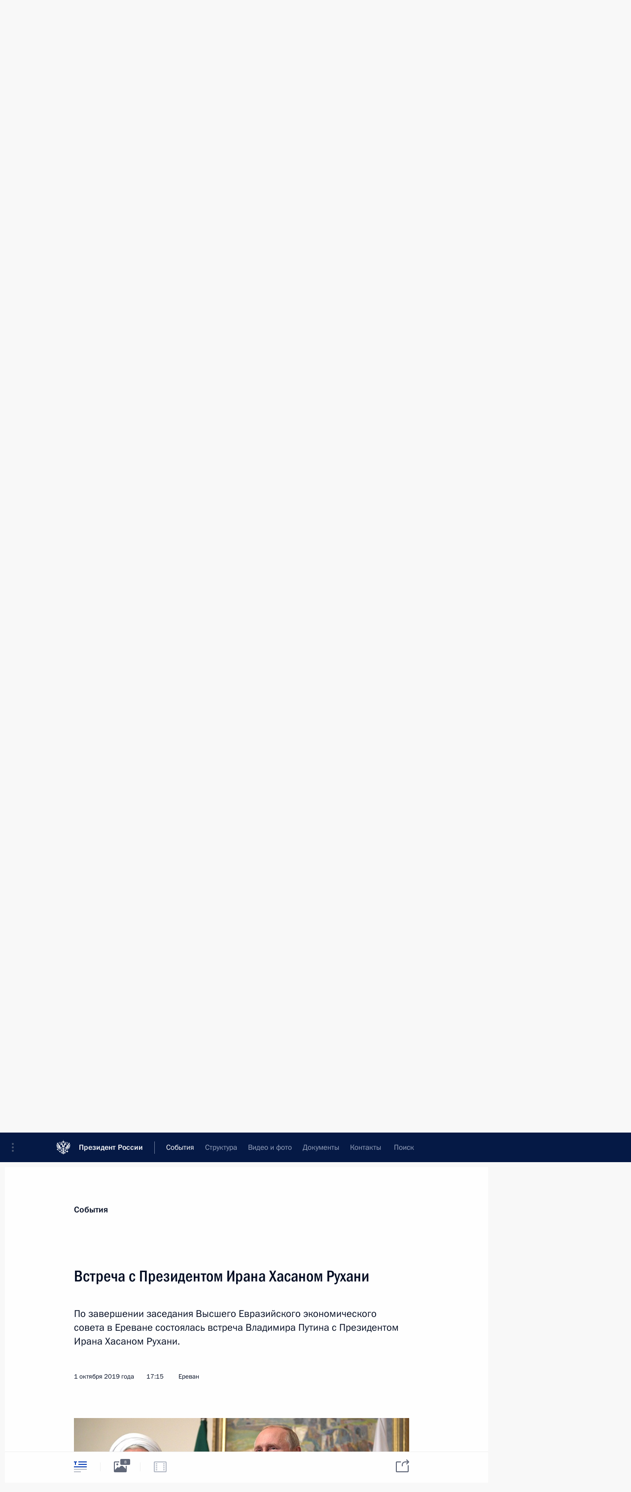

--- FILE ---
content_type: text/html; charset=UTF-8
request_url: http://www.kremlin.ru/events/president/news/61692
body_size: 13667
content:
<!doctype html> <!--[if lt IE 7 ]> <html class="ie6" lang="ru"> <![endif]--> <!--[if IE 7 ]> <html class="ie7" lang="ru"> <![endif]--> <!--[if IE 8 ]> <html class="ie8" lang="ru"> <![endif]--> <!--[if IE 9 ]> <html class="ie9" lang="ru"> <![endif]--> <!--[if gt IE 8]><!--> <html lang="ru" class="no-js" itemscope="itemscope" xmlns="http://www.w3.org/1999/xhtml" itemtype="http://schema.org/ItemPage" prefix="og: http://ogp.me/ns# video: http://ogp.me/ns/video# ya: http://webmaster.yandex.ru/vocabularies/"> <!--<![endif]--> <head> <meta charset="utf-8"/> <title itemprop="name">Встреча с Президентом Ирана Хасаном Рухани • Президент России</title> <meta name="description" content="По завершении заседания Высшего Евразийского экономического совета в Ереване состоялась встреча Владимира Путина с Президентом Ирана Хасаном Рухани."/> <meta name="keywords" content="Новости ,Выступления и стенограммы ,Деятельность Президента"/> <meta itemprop="inLanguage" content="ru"/> <meta name="msapplication-TileColor" content="#091a42"> <meta name="theme-color" content="#ffffff"> <meta name="theme-color" content="#091A42" />  <meta name="viewport" content="width=device-width,initial-scale=1,minimum-scale=0.7,ya-title=#061a44"/>  <meta name="apple-mobile-web-app-capable" content="yes"/> <meta name="apple-mobile-web-app-title" content="Президент России"/> <meta name="format-detection" content="telephone=yes"/> <meta name="apple-mobile-web-app-status-bar-style" content="default"/>  <meta name="msapplication-TileColor" content="#061a44"/> <meta name="msapplication-TileImage" content="/static/mstile-144x144.png"/> <meta name="msapplication-allowDomainApiCalls" content="true"/> <meta name="msapplication-starturl" content="/"/> <meta name="theme-color" content="#061a44"/> <meta name="application-name" content="Президент России"/>   <meta property="og:site_name" content="Президент России"/>  <meta name="twitter:site" content="@KremlinRussia"/>   <meta property="og:type" content="article"/>  <meta property="og:title" content="Встреча с Президентом Ирана Хасаном Рухани"/> <meta property="og:description" content="По завершении заседания Высшего Евразийского экономического совета в Ереване состоялась встреча Владимира Путина с Президентом Ирана Хасаном Рухани."/> <meta property="og:url" content="http://kremlin.ru/events/president/news/61692"/> <meta property="og:image" content="http://static.kremlin.ru/media/events/photos/medium/PW3cAFAEOrlQ9b0koYyCNX54W0f1UwvL.jpg"/>    <meta property="ya:ovs:adult" content="false"/>  <meta property="ya:ovs:upload_date" content="2019-10-01"/>      <meta name="twitter:card" content="summary"/>   <meta name="twitter:description" content="По завершении заседания Высшего Евразийского экономического совета в Ереване состоялась встреча Владимира Путина с Президентом Ирана Хасаном Рухани."/> <meta name="twitter:title" content="Встреча с Президентом Ирана Хасаном Рухани"/>    <meta name="twitter:image:src" content="http://static.kremlin.ru/media/events/photos/medium/PW3cAFAEOrlQ9b0koYyCNX54W0f1UwvL.jpg"/> <meta name="twitter:image:width" content="680"/> <meta name="twitter:image:height" content="420"/>           <link rel="icon" type="image/png" href="/static/favicon-32x32.png" sizes="32x32"/>   <link rel="icon" type="image/png" href="/static/favicon-96x96.png" sizes="96x96"/>   <link rel="icon" type="image/png" href="/static/favicon-16x16.png" sizes="16x16"/>    <link rel="icon" type="image/png" href="/static/android-chrome-192x192.png" sizes="192x192"/> <link rel="manifest" href="/static/ru/manifest.json"/>         <link rel="apple-touch-icon" href="/static/apple-touch-icon-57x57.png" sizes="57x57"/>   <link rel="apple-touch-icon" href="/static/apple-touch-icon-60x60.png" sizes="60x60"/>   <link rel="apple-touch-icon" href="/static/apple-touch-icon-72x72.png" sizes="72x72"/>   <link rel="apple-touch-icon" href="/static/apple-touch-icon-76x76.png" sizes="76x76"/>   <link rel="apple-touch-icon" href="/static/apple-touch-icon-114x114.png" sizes="114x114"/>   <link rel="apple-touch-icon" href="/static/apple-touch-icon-120x120.png" sizes="120x120"/>   <link rel="apple-touch-icon" href="/static/apple-touch-icon-144x144.png" sizes="144x144"/>   <link rel="apple-touch-icon" href="/static/apple-touch-icon-152x152.png" sizes="152x152"/>   <link rel="apple-touch-icon" href="/static/apple-touch-icon-180x180.png" sizes="180x180"/>               <link rel="stylesheet" type="text/css" media="all" href="/static/css/screen.css?ba15e963ac"/> <link rel="stylesheet" href="/static/css/print.css" media="print"/>  <!--[if lt IE 9]> <link rel="stylesheet" href="/static/css/ie8.css"/> <script type="text/javascript" src="/static/js/vendor/html5shiv.js"></script> <script type="text/javascript" src="/static/js/vendor/respond.src.js"></script> <script type="text/javascript" src="/static/js/vendor/Konsole.js"></script> <![endif]--> <!--[if lte IE 9]> <link rel="stylesheet" href="/static/css/ie9.css"/> <script type="text/javascript" src="/static/js/vendor/ierange-m2.js"></script> <![endif]--> <!--[if lte IE 6]> <link rel="stylesheet" href="/static/css/ie6.css"/> <![endif]--> <link rel="alternate" type="text/html" hreflang="en" href="http://en.kremlin.ru/events/president/news/61692"/>   <link rel="author" href="/about"/> <link rel="home" href="/"/> <link rel="search" href="/opensearch.xml" title="Президент России" type="application/opensearchdescription+xml"/> <link rel="image_src" href="http://static.kremlin.ru/media/events/photos/medium/PW3cAFAEOrlQ9b0koYyCNX54W0f1UwvL.jpg" /><link rel="canonical" href="http://kremlin.ru/events/president/news/61692" /> <script type="text/javascript">
window.config = {staticUrl: '/static/',mediaUrl: 'http://static.kremlin.ru/media/',internalDomains: 'kremlin.ru|uznai-prezidenta.ru|openkremlin.ru|президент.рф|xn--d1abbgf6aiiy.xn--p1ai'};
</script></head> <body class=" is-reading"> <div class="header" itemscope="itemscope" itemtype="http://schema.org/WPHeader" role="banner"> <div class="topline topline__menu"> <a class="topline__toggleaside" accesskey="=" aria-label="Меню портала" role="button" href="#sidebar" title="Меню портала"><i></i></a> <div class="topline__in"> <a href="/" class="topline__head" rel="home" accesskey="1" data-title="Президент России"> <i class="topline__logo"></i>Президент России</a> <div class="topline__togglemore" data-url="/mobile-menu"> <i class="topline__togglemore_button"></i> </div> <div class="topline__more"> <nav aria-label="Основное меню"> <ul class="nav"><li class="nav__item" itemscope="itemscope" itemtype="http://schema.org/SiteNavigationElement"> <a href="/events/president/news" class="nav__link is-active" accesskey="2" itemprop="url"><span itemprop="name">События</span></a> </li><li class="nav__item" itemscope="itemscope" itemtype="http://schema.org/SiteNavigationElement"> <a href="/structure/president" class="nav__link" accesskey="3" itemprop="url"><span itemprop="name">Структура</span></a> </li><li class="nav__item" itemscope="itemscope" itemtype="http://schema.org/SiteNavigationElement"> <a href="/multimedia/video" class="nav__link" accesskey="4" itemprop="url"><span itemprop="name">Видео и фото</span></a> </li><li class="nav__item" itemscope="itemscope" itemtype="http://schema.org/SiteNavigationElement"> <a href="/acts/news" class="nav__link" accesskey="5" itemprop="url"><span itemprop="name">Документы</span></a> </li><li class="nav__item" itemscope="itemscope" itemtype="http://schema.org/SiteNavigationElement"> <a href="/contacts" class="nav__link" accesskey="6" itemprop="url"><span itemprop="name">Контакты</span></a> </li> <li class="nav__item last" itemscope="itemscope" itemtype="http://schema.org/SiteNavigationElement"> <a class="nav__link nav__link_search" href="/search" accesskey="7" itemprop="url" title="Глобальный поиск по сайту"> <span itemprop="name">Поиск</span> </a> </li>  </ul> </nav> </div> </div> </div>  <div class="search"> <ul class="search__filter"> <li class="search__filter__item is-active"> <a class="search_without_filter">Искать на сайте</a> </li>   <li class="search__filter__item bank_docs"><a href="/acts/bank">или по банку документов</a></li>  </ul> <div class="search__in">   <form name="search" class="form search__form simple_search" method="get" action="/search" tabindex="-1" role="search" aria-labelledby="search__form__input__label"> <fieldset>  <legend> <label for="search__form__input" class="search__title_main" id="search__form__input__label">Введите запрос для поиска</label> </legend>  <input type="hidden" name="section" class="search__section_value"/> <input type="hidden" name="since" class="search__since_value"/> <input type="hidden" name="till" class="search__till_value"/> <span class="form__field input_wrapper"> <input type="text" name="query" class="search__form__input" id="search__form__input" lang="ru" accesskey="-"  required="required" size="74" title="Введите запрос для поиска" autocomplete="off" data-autocomplete-words-url="/_autocomplete/words" data-autocomplete-url="/_autocomplete"/> <i class="search_icon"></i> <span class="text_overflow__limiter"></span> </span> <span class="form__field button__wrapper">  <button id="search-simple-search-button" class="submit search__form__button">Найти</button> </span> </fieldset> </form>     <form name="doc_search" class="form search__form docs_search" method="get" tabindex="-1" action="/acts/bank/search"> <fieldset> <legend> Поиск по документам </legend>  <div class="form__field form__field_medium"> <label for="doc_search-title-or-number-input"> Название документа или его номер </label> <input type="text" name="title" id="doc_search-title-or-number-input" class="input_doc"  lang="ru" autocomplete="off"/> </div> <div class="form__field form__field_medium"> <label for="doc_search-text-input">Текст в документе</label> <input type="text" name="query" id="doc_search-text-input"  lang="ru"/> </div> <div class="form__field form__fieldlong"> <label for="doc_search-type-select">Вид документа</label> <div class="select2_wrapper"> <select id="doc_search-type-select" name="type" class="select2 dropdown_select"> <option value="" selected="selected"> Все </option>  <option value="3">Указ</option>  <option value="4">Распоряжение</option>  <option value="5">Федеральный закон</option>  <option value="6">Федеральный конституционный закон</option>  <option value="7">Послание</option>  <option value="8">Закон Российской Федерации о поправке к Конституции Российской Федерации</option>  <option value="1">Кодекс</option>  </select> </div> </div> <div class="form__field form__field_halflonger"> <label id="doc_search-force-label"> Дата вступления в силу...</label>   <div class="search__form__date period">      <a href="#" role="button" aria-describedby="doc_search-force-label" class="dateblock" data-target="#doc_search-force_since-input" data-min="1991-01-01" data-max="2028-10-21" data-value="2026-01-25" data-start-value="1991-01-01" data-end-value="2028-10-21" data-range="true">  </a> <a class="clear_date_filter hidden" href="#clear" role="button" aria-label="Сбросить дату"><i></i></a> </div>  <input type="hidden" name="force_since" id="doc_search-force_since-input" /> <input type="hidden" name="force_till" id="doc_search-force_till-input" />      </div> <div class="form__field form__field_halflonger"> <label>или дата принятия</label>   <div class="search__form__date period">      <a href="#" role="button" aria-describedby="doc_search-date-label" class="dateblock" data-target="#doc_search-date_since-input" data-min="1991-01-01" data-max="2026-01-25" data-value="2026-01-25" data-start-value="1991-01-01" data-end-value="2026-01-25" data-range="true">  </a> <a class="clear_date_filter hidden" href="#clear" role="button" aria-label="Сбросить дату"><i></i></a> </div>  <input type="hidden" name="date_since" id="doc_search-date_since-input" /> <input type="hidden" name="date_till" id="doc_search-date_till-input" />      </div> <div class="form__field form__fieldshort"> <button type="submit" class="submit search__form__button"> Найти документ </button> </div> </fieldset> <div class="pravo_link">Официальный портал правовой информации <a href="http://pravo.gov.ru/" target="_blank">pravo.gov.ru</a> </div> </form>   </div> </div>  <div class="topline_nav_mobile"></div>  </div> <div class="main-wrapper"> <div class="subnav-view" role="complementary" aria-label="Дополнительное меню"></div> <div class="wrapsite"> <div class="content-view" role="main"></div><div class="footer" id="footer" itemscope="itemscope" itemtype="http://schema.org/WPFooter"> <div class="footer__in"> <div role="complementary" aria-label="Карта портала"> <div class="footer__mobile"> <a href="/"> <i class="footer__logo_mob"></i> <div class="mobile_title">Президент России</div> <div class="mobile_caption">Версия официального сайта для мобильных устройств</div> </a> </div> <div class="footer__col col_mob"> <h2 class="footer_title">Разделы сайта Президента<br/>России</h2> <ul class="footer_list nav_mob"><li class="footer_list_item" itemscope="itemscope" itemtype="http://schema.org/SiteNavigationElement"> <a href="/events/president/news"  class="is-active" itemprop="url"> <span itemprop="name">События</span> </a> </li> <li class="footer_list_item" itemscope="itemscope" itemtype="http://schema.org/SiteNavigationElement"> <a href="/structure/president"  itemprop="url"> <span itemprop="name">Структура</span> </a> </li> <li class="footer_list_item" itemscope="itemscope" itemtype="http://schema.org/SiteNavigationElement"> <a href="/multimedia/video"  itemprop="url"> <span itemprop="name">Видео и фото</span> </a> </li> <li class="footer_list_item" itemscope="itemscope" itemtype="http://schema.org/SiteNavigationElement"> <a href="/acts/news"  itemprop="url"> <span itemprop="name">Документы</span> </a> </li> <li class="footer_list_item" itemscope="itemscope" itemtype="http://schema.org/SiteNavigationElement"> <a href="/contacts"  itemprop="url"> <span itemprop="name">Контакты</span> </a> </li>  <li class="footer__search footer_list_item footer__search_open" itemscope="itemscope" itemtype="http://schema.org/SiteNavigationElement"> <a href="/search" itemprop="url"> <i></i> <span itemprop="name">Поиск</span> </a> </li> <li class="footer__search footer_list_item footer__search_hidden" itemscope="itemscope" itemtype="http://schema.org/SiteNavigationElement"> <a href="/search" itemprop="url"> <i></i> <span itemprop="name">Поиск</span> </a> </li> <li class="footer__smi footer_list_item" itemscope="itemscope" itemtype="http://schema.org/SiteNavigationElement"> <a href="/press/announcements" itemprop="url" class="is-special"><i></i><span itemprop="name">Для СМИ</span></a> </li> <li class="footer_list_item" itemscope="itemscope" itemtype="http://schema.org/SiteNavigationElement"> <a href="/subscribe" itemprop="url"><i></i><span itemprop="name">Подписаться</span></a> </li> <li class="footer_list_item hidden_mob" itemscope="itemscope" itemtype="http://schema.org/SiteNavigationElement"> <a href="/catalog/glossary" itemprop="url" rel="glossary"><span itemprop="name">Справочник</span></a> </li> </ul> <ul class="footer_list"> <li class="footer__special" itemscope="itemscope" itemtype="http://schema.org/SiteNavigationElement"> <a href="http://special.kremlin.ru/events/president/news" itemprop="url" class="is-special no-warning"><i></i><span itemprop="name">Версия для людей с ограниченными возможностями</span></a> </li> </ul> <ul class="footer_list nav_mob"> <li itemscope="itemscope" itemtype="http://schema.org/SiteNavigationElement" class="language footer_list_item">   <a href="http://en.kremlin.ru/events/president/news/61692" rel="alternate" hreflang="en" itemprop="url" class=" no-warning"> <span itemprop="name"> English </span> </a> <meta itemprop="inLanguage" content="en"/>   </li> </ul> </div> <div class="footer__col"> <h2 class="footer_title">Информационные ресурсы<br/>Президента России</h2> <ul class="footer_list"> <li class="footer__currentsite footer_list_item" itemscope="itemscope" itemtype="http://schema.org/SiteNavigationElement"> <a href="/" itemprop="url">Президент России<span itemprop="name">Текущий ресурс</span> </a> </li> <li class="footer_list_item"> <a href="http://kremlin.ru/acts/constitution" class="no-warning">Конституция России</a> </li> <li class="footer_list_item"> <a href="http://flag.kremlin.ru/" class="no-warning" rel="external">Государственная символика</a> </li> <li class="footer_list_item"> <a href="https://letters.kremlin.ru/" class="no-warning" rel="external">Обратиться к Президенту</a> </li>  <li class="footer_list_item"> <a href="http://kids.kremlin.ru/" class="no-warning" rel="external"> Президент России —<br/>гражданам школьного возраста </a> </li> <li class="footer_list_item"> <a href="http://tours.kremlin.ru/" class="no-warning" rel="external">Виртуальный тур по<br/>Кремлю</a> </li>  <li class="footer_list_item"> <a href="http://putin.kremlin.ru/" class="no-warning" rel="external">Владимир Путин —<br/>личный сайт</a> </li>  <li class="footer_list_item"> <a href="http://nature.kremlin.ru" class="no-warning" rel="external"> Дикая природа России </a> </li>  </ul> </div> <div class="footer__col"> <h2 class="footer_title">Официальные сетевые ресурсы<br/>Президента России</h2> <ul class="footer_list"> <li class="footer_list_item"> <a href="https://t.me/news_kremlin" rel="me" target="_blank">Telegram-канал</a> </li>  <li class="footer_list_item"> <a href="https://max.ru/news_kremlin" rel="me" target="_blank"> MAX </a> </li> <li class="footer_list_item"> <a href="https://vk.com/kremlin_news" rel="me" target="_blank"> ВКонтакте </a> </li>  <li class="footer_list_item"> <a href="https://rutube.ru/u/kremlin/" rel="me" target="_blank">Rutube</a> </li> <li class="footer_list_item"> <a href="http://www.youtube.ru/user/kremlin" rel="me" target="_blank">YouTube</a> </li> </ul> </div>  <div class="footer__col footer__col_last"> <h2 class="footer_title">Правовая и техническая информация</h2> <ul class="footer_list technical_info"> <li class="footer_list_item" itemscope="itemscope" itemtype="http://schema.org/SiteNavigationElement"> <a href="/about" itemprop="url"> <span itemprop="name">О портале</span> </a> </li> <li class="footer_list_item" itemscope="itemscope" itemtype="http://schema.org/SiteNavigationElement"> <a href="/about/copyrights" itemprop="url"><span itemprop="name">Об использовании информации сайта</span></a> </li> <li class="footer_list_item" itemscope="itemscope" itemtype="http://schema.org/SiteNavigationElement"> <a href="/about/privacy" itemprop="url"><span itemprop="name">О персональных данных пользователей</span></a> </li> <li class="footer_list_item" itemscope="itemscope" itemtype="http://schema.org/SiteNavigationElement"> <a href="/contacts#mailto" itemprop="url"><span itemprop="name">Написать в редакцию</span></a> </li> </ul> </div> </div> <div role="contentinfo"> <div class="footer__license"> <p>Все материалы сайта доступны по лицензии:</p> <p><a href="http://creativecommons.org/licenses/by/4.0/deed.ru" hreflang="ru" class="underline" rel="license" target="_blank">Creative Commons Attribution 4.0 International</a></p> </div> <div class="footer__copy"><span class="flag_white">Администрация </span><span class="flag_blue">Президента России</span><span class="flag_red">2026 год</span> </div> </div> <div class="footer__logo"></div> </div> </div> </div> </div> <div class="gallery__wrap"> <div class="gallery__overlay"></div> <div class="gallery" role="complementary" aria-label="Полноэкранная галерея"></div> </div> <div class="read" role="complementary" aria-label="Материал для чтения" data-href="http://www.kremlin.ru/events/president/news/61692" data-stream-url="/events/president/news/by-date/01.10.2019"> <div class="read__close_wrapper"> <a href="/events/president/news/by-date/01.10.2019" class="read__close" title="Нажмите Esc, чтобы закрыть"><i></i></a> </div> <div class="read__scroll" role="tabpanel"> <article class="read__in hentry h-entry" itemscope="itemscope" itemtype="http://schema.org/NewsArticle" id="event-61692" role="document" aria-describedby="read-lead"> <div class="read__content"> <div class="read__top">  <div class="width_limiter"> <a href="/events/president/news" class="read__categ" rel="category" data-info="Открыть">События</a> <h1 class="entry-title p-name" itemprop="name">Встреча с Президентом Ирана Хасаном Рухани</h1> <div class="read__lead entry-summary p-summary" itemprop="description" role="heading" id="read-lead">  <div><p>По завершении заседания Высшего Евразийского
экономического совета в Ереване состоялась встреча Владимира Путина
с Президентом Ирана Хасаном Рухани.</p></div>   </div> <div class="read__meta"><time class="read__published" datetime="2019-10-01" itemprop="datePublished">1 октября 2019 года</time>  <div class="read__time">17:15</div>  <div class="read__place p-location"><i></i>Ереван</div> <meta itemprop="inLanguage" content="ru"/> </div> </div> </div> <div class="entry-content e-content read__internal_content" itemprop="articleBody">       <div class="slider masha-ignore" id="slider-14671" role="listbox"><div class="slider__slides"  data-cycle-caption-template="{{slideNum}} из {{slideCount}}" data-cycle-starting-slide="3">    <div class="slide" data-cycle-desc="С Президентом Ирана Хасаном Рухани."> <div class="slider__block" data-text="С Президентом Ирана Хасаном Рухани."> <img    src="http://static.kremlin.ru/media/events/photos/big/GoiAje9FiiH5g88hD9iAbXAqrUE55pEK.jpg" srcset="http://static.kremlin.ru/media/events/photos/big2x/czzIsVXyuPZ7OjhsNLwj3wouz2MdWYeq.jpg 2x" style="background:rgb(36, 43, 50);background:linear-gradient(90deg, #242b32 0%, rgba(36,43,50,0) 100%),linear-gradient(180deg, #46505e 0%, rgba(70,80,94,0) 100%),linear-gradient(270deg, #f4f1e5 0%, rgba(244,241,229,0) 100%),linear-gradient(0deg, #69798a 0%, rgba(105,121,138,0) 100%);"    width="940" height="580"  data-text="С Президентом Ирана Хасаном Рухани." alt="С Президентом Ирана Хасаном Рухани." class="" id="photo-61129" itemprop="contentUrl" data-cycle-desc="С Президентом Ирана Хасаном Рухани."/> <meta itemprop="thumbnailUrl" content="http://static.kremlin.ru/media/events/photos/small/CAlNDtJXQZ5rJTDAOGBsNZuEMaNIXxNM.jpg"/> <meta itemprop="datePublished" content="2019-10-01"/> </div> </div>   <div class="slide" data-cycle-desc="С Президентом Ирана Хасаном Рухани."> <div class="slider__block" data-text="С Президентом Ирана Хасаном Рухани."> <img    src="http://static.kremlin.ru/media/events/photos/big/bAfXJVCwPGNzlR4PC1iXlHIJVdOcX8Go.jpg" srcset="http://static.kremlin.ru/media/events/photos/big2x/b75L0UCCSpwrukYzoWs7rRFJOUjlrvrP.jpg 2x" style="background:rgb(73, 81, 91);background:linear-gradient(0deg, #49515b 0%, rgba(73,81,91,0) 100%),linear-gradient(90deg, #232734 0%, rgba(35,39,52,0) 100%),linear-gradient(180deg, #767c83 0%, rgba(118,124,131,0) 100%),linear-gradient(270deg, #d7afa1 0%, rgba(215,175,161,0) 100%);"    width="940" height="580"  data-text="С Президентом Ирана Хасаном Рухани." alt="С Президентом Ирана Хасаном Рухани." class="" id="photo-61130" itemprop="contentUrl" data-cycle-desc="С Президентом Ирана Хасаном Рухани."/> <meta itemprop="thumbnailUrl" content="http://static.kremlin.ru/media/events/photos/small/CwuPCgSCjrbPgQOGaeg4OaJWtkHWoQUi.jpg"/> <meta itemprop="datePublished" content="2019-10-01"/> </div> </div>   <div class="slide" data-cycle-desc="Перед началом встречи с Президентом Ирана Хасаном Рухани."> <div class="slider__block" data-text="Перед началом встречи с Президентом Ирана Хасаном Рухани."> <img    src="http://static.kremlin.ru/media/events/photos/big/4Avvb4ukbw8T8yE1nvAksuh7rAURcbAY.jpg" srcset="http://static.kremlin.ru/media/events/photos/big2x/LCYOk7fxF8kgkTOKaAm3drpL7xSxjZYE.jpg 2x" style="background:rgb(37, 48, 57);background:linear-gradient(0deg, #253039 0%, rgba(37,48,57,0) 100%),linear-gradient(180deg, #d6e4f3 0%, rgba(214,228,243,0) 100%),linear-gradient(90deg, #81482e 0%, rgba(129,72,46,0) 100%),linear-gradient(270deg, #5a5b51 0%, rgba(90,91,81,0) 100%);"    width="940" height="580"  data-text="Перед началом встречи с Президентом Ирана Хасаном Рухани." alt="Перед началом встречи с Президентом Ирана Хасаном Рухани." class="" id="photo-61131" itemprop="contentUrl" data-cycle-desc="Перед началом встречи с Президентом Ирана Хасаном Рухани."/> <meta itemprop="thumbnailUrl" content="http://static.kremlin.ru/media/events/photos/small/ZiCgIM227E8p6hBmaVVUUX5Asffs6It4.jpg"/> <meta itemprop="datePublished" content="2019-10-01"/> </div> </div>   <div class="slide starting-slide" data-cycle-desc="С Президентом Ирана Хасаном Рухани."> <div class="slider__block" data-text="С Президентом Ирана Хасаном Рухани."> <img    src="http://static.kremlin.ru/media/events/photos/big/MVPKWlV78WzFc2pD1RWHz0VuCKNOyIZT.jpg" srcset="http://static.kremlin.ru/media/events/photos/big2x/S0Z3nJPlvQa0wjHWOl71KHXWQzOYK5PY.jpg 2x" style="background:rgb(146, 120, 80);background:linear-gradient(270deg, #927850 0%, rgba(146,120,80,0) 100%),linear-gradient(0deg, #e5d6c2 0%, rgba(229,214,194,0) 100%),linear-gradient(90deg, #205044 0%, rgba(32,80,68,0) 100%),linear-gradient(180deg, #a79a99 0%, rgba(167,154,153,0) 100%);"    width="940" height="580"  data-text="С Президентом Ирана Хасаном Рухани." alt="С Президентом Ирана Хасаном Рухани." class="" id="photo-61132" itemprop="contentUrl" data-cycle-desc="С Президентом Ирана Хасаном Рухани."/> <meta itemprop="thumbnailUrl" content="http://static.kremlin.ru/media/events/photos/small/N9h6qD8Hobuo7mHWKEbRNeoGaREojphM.jpg"/> <meta itemprop="datePublished" content="2019-10-01"/> </div> </div>   <div class="slide" data-cycle-desc="С Президентом Ирана Хасаном Рухани."> <div class="slider__block" data-text="С Президентом Ирана Хасаном Рухани."> <img    src="http://static.kremlin.ru/media/events/photos/big/PrSlmhNQ2HXsbAm7kMEHh2XexAJP5q6z.jpg" srcset="http://static.kremlin.ru/media/events/photos/big2x/6NY2yNK50MYSF9MrRdqAkwtRVMmPHfAj.jpg 2x" style="background:rgb(252, 242, 233);background:linear-gradient(270deg, #fcf2e9 0%, rgba(252,242,233,0) 100%),linear-gradient(180deg, #2744c5 0%, rgba(39,68,197,0) 100%),linear-gradient(0deg, #b79b8a 0%, rgba(183,155,138,0) 100%),linear-gradient(90deg, #da211f 0%, rgba(218,33,31,0) 100%);"    width="940" height="580"  data-text="С Президентом Ирана Хасаном Рухани." alt="С Президентом Ирана Хасаном Рухани." class="" id="photo-61133" itemprop="contentUrl" data-cycle-desc="С Президентом Ирана Хасаном Рухани."/> <meta itemprop="thumbnailUrl" content="http://static.kremlin.ru/media/events/photos/small/bFZqLoEKvfzokgiyuCFJ31uMvAFuPc8P.jpg"/> <meta itemprop="datePublished" content="2019-10-01"/> </div> </div>   <div class="slide" data-cycle-desc="На встрече с Президентом Ирана Хасаном Рухани."> <div class="slider__block" data-text="На встрече с Президентом Ирана Хасаном Рухани."> <img    src="http://static.kremlin.ru/media/events/photos/big/l2KtHIfzOl9LTpyKGA4ANLpu2tsWbPvy.jpg" srcset="http://static.kremlin.ru/media/events/photos/big2x/j8GUQgZyyxbtVCRJRUEMZ7y61BQbakuy.jpg 2x" style="background:rgb(222, 207, 193);background:linear-gradient(270deg, #decfc1 0%, rgba(222,207,193,0) 100%),linear-gradient(0deg, #fe2b20 0%, rgba(254,43,32,0) 100%),linear-gradient(90deg, #1334c0 0%, rgba(19,52,192,0) 100%),linear-gradient(180deg, #7a8144 0%, rgba(122,129,68,0) 100%);"    width="940" height="580"  data-text="На встрече с Президентом Ирана Хасаном Рухани." alt="На встрече с Президентом Ирана Хасаном Рухани." class="" id="photo-61135" itemprop="contentUrl" data-cycle-desc="На встрече с Президентом Ирана Хасаном Рухани."/> <meta itemprop="thumbnailUrl" content="http://static.kremlin.ru/media/events/photos/small/eqvzuDoJW8vpXzAkiZ6YjSBaZLzu6AHo.jpg"/> <meta itemprop="datePublished" content="2019-10-01"/> </div> </div>   <div class="slide" data-cycle-desc="Президент Ирана Хасан Рухани."> <div class="slider__block" data-text="Президент Ирана Хасан Рухани."> <img    src="http://static.kremlin.ru/media/events/photos/big/Aa0htakE17ShlMWFaUrIgKJMb8h8GcBX.jpg" srcset="http://static.kremlin.ru/media/events/photos/big2x/hzOxYROaaKO7Kap72Y25Fu3lyhZWIJ9q.jpg 2x" style="background:rgb(224, 208, 188);background:linear-gradient(270deg, #e0d0bc 0%, rgba(224,208,188,0) 100%),linear-gradient(180deg, #db1b15 0%, rgba(219,27,21,0) 100%),linear-gradient(90deg, #c8af8e 0%, rgba(200,175,142,0) 100%),linear-gradient(0deg, #5d432a 0%, rgba(93,67,42,0) 100%);"    width="940" height="580"  data-text="Президент Ирана Хасан Рухани." alt="Президент Ирана Хасан Рухани." class="" id="photo-61136" itemprop="contentUrl" data-cycle-desc="Президент Ирана Хасан Рухани."/> <meta itemprop="thumbnailUrl" content="http://static.kremlin.ru/media/events/photos/small/GJkczrcjA2g2sdrQOxcJGAYF8pTMaWYa.jpg"/> <meta itemprop="datePublished" content="2019-10-01"/> </div> </div>   <div class="slide" data-cycle-desc="С Президентом Ирана Хасаном Рухани."> <div class="slider__block slider__block_vertical" data-text="С Президентом Ирана Хасаном Рухани."> <img    src="http://static.kremlin.ru/media/events/photos/big/m8YvlB3ZfrGuH3abZMj214byPh9tADCv.jpg" srcset="http://static.kremlin.ru/media/events/photos/big2x/UtvwAAhoe4ssj1HtCPlEtm7cTfLTQVVe.jpg 2x" style="background:rgb(229, 219, 209);background:linear-gradient(270deg, #e5dbd1 0%, rgba(229,219,209,0) 100%),linear-gradient(180deg, #a99279 0%, rgba(169,146,121,0) 100%),linear-gradient(0deg, #ff453a 0%, rgba(255,69,58,0) 100%),linear-gradient(90deg, #472f25 0%, rgba(71,47,37,0) 100%);"    width="580" height="580"  data-text="С Президентом Ирана Хасаном Рухани." alt="С Президентом Ирана Хасаном Рухани." class="vertical" id="photo-61134" itemprop="contentUrl" data-cycle-desc="С Президентом Ирана Хасаном Рухани."/> <meta itemprop="thumbnailUrl" content="http://static.kremlin.ru/media/events/photos/small/xScYLdATQ2L72zjZFERlQlLA3Qs3hP9n.jpg"/> <meta itemprop="datePublished" content="2019-10-01"/> </div> </div>  <div class="slider__next" role="button"><i></i></div> <div class="slider__prev" role="button"><i></i></div> </div> <div class="slider__description"> <div class="slider_caption"></div> <div class="slider_overlay"></div> </div> </div>      <p><b>В.Путин:</b> Уважаемый господин
Президент!</p><p>Мы
с Вами встречаемся, работаем регулярно. Но, учитывая динамику ситуации
в регионе и наши двусторонние связи, нам всегда есть о чём
поговорить, что обсудить. </p><p>Рад
возможности возобновить наши дискуссии, которые мы вели совсем недавно.
Поговорим и по двусторонним вопросам, и по СВПД,
и по ситуации в регионе, в том числе в Сирийской
Арабской Республике, – на этот раз в Ереване.</p><p>С удовлетворением
констатирую, что идёт совместная работа по присоединению Ирана
к работе Евразийского экономического союза. Уверен, что эта работа пойдёт
на пользу нашим странам. Она строится на базе основополагающих
принципов международного права и основных положений Всемирной торговой
организации. </p><p>Рад Вас
видеть.</p><p><b><a href="/catalog/persons/362/events" class="person_tag read__tag">Х.Рухани<span class="read__tooltip tooltip_person hidden masha-ignore"> <span class="tooltip__close"><i></i></span> <span class="tooltip__image">  <img src="http://static.kremlin.ru/media/events/persons/small/R4L923VGfJQ.jpeg" srcset="http://static.kremlin.ru/media/events/persons/small2x/CZA9iYAGRiY.jpeg 2x" style="background:rgb(201, 192, 184);background:linear-gradient(180deg, #c9c0b8 0%, rgba(201,192,184,0) 100%),linear-gradient(90deg, #172d5a 0%, rgba(23,45,90,0) 100%),linear-gradient(0deg, #8a7575 0%, rgba(138,117,117,0) 100%),linear-gradient(270deg, #ce9f49 0%, rgba(206,159,73,0) 100%);" width="140" height="140" alt="Рухани Хасан"></span> <span class="tooltip__text"> <span class="tooltip_title tooltip_link" data-href="/catalog/persons/362/events">Рухани Хасан</span></span> </span></a>
</b><i>(как
переведено)</i><b>:</b> Уважаемый господин
Президент, спасибо Вам большое. Я тоже рад представившейся возможности
провести с Вами очередную встречу.</p><p>К счастью,
двусторонние отношения между нашими странами прогрессируют, и даже если мы
будем встречаться каждую неделю, у нас всегда будет о чём поговорить.</p><p>Хотел бы
констатировать, мне кажется, что на протяжении 500 лет истории наших
отношений мы достигли беспрецедентного уровня искренности в отношениях. </p><p>Хотя наша
последняя встреча состоялась не так давно в Анкаре, тем не менее
нам есть о чём поговорить по тематике международных вопросов
и также по проблематике двусторонних отношений. </p><p>Обе наши
страны находятся в чувствительном регионе, и, к сожалению,
в последние недели мы видим здесь определённые негативные проявления.
Где бы мы ни взаимодействовали, наша конечная цель – это мир,
стабильность и безопасность.</p><p>Спасибо
большое.</p><p>&lt;…&gt;</p>   <div class="read__cut read__cut_full_size masha-ignore" role="complementary" aria-labelledby="57532-cut"> <div class="cut"> <h3 class="cut__title" id="57532-cut">Смотрите также</h3>   <div class="cut__description">  <a href="/events/president/news/61682" class="cut__item cut__link" target="_blank">Заседание Высшего Евразийского экономического совета</a> <div class="cut__date">1 октября 2019 года</div>  </div>  </div> </div> <div class="read__bottommeta hidden-copy"> <div class="width_limiter">   <div class="read__tags masha-ignore">  <div class="read__tagscol"> <h3>География</h3> <ul class="read__taglist"><li><a
                                    href="/catalog/countries/AM/events" rel="tag"><i></i>Армения</a></li><li><a
                                    href="/catalog/countries/IR/events" rel="tag"><i></i>Иран</a></li> </ul> </div>   <div class="read__tagscol"> <h3>Темы</h3> <ul class="read__taglist"><li class="p-category"> <a href="/catalog/keywords/82/events" rel="tag"><i></i>Внешняя политика </a> </li> <li class="p-category"> <a href="/catalog/keywords/126/events" rel="tag"><i></i>ЕАЭС </a> </li>  </ul> </div>   <div class="read__tagscol"> <h3>Лица</h3> <ul class="read__taglist">  <li> <a href="/catalog/persons/362/events" rel="tag"><i></i>Рухани Хасан</a> </li>  </ul> </div>  </div>                <div class="read__status masha-ignore"> <div class="width_limiter"> <h3>Статус материала</h3> <p>Опубликован в разделах: <a href="/events/president/news">Новости</a>, <a href="/events/president/transcripts">Выступления и стенограммы</a><br/> </p><p> Дата публикации:    <time datetime="2019-10-01">1 октября 2019 года, 17:15</time> </p><p class="print_link_wrap"> Ссылка на материал: <a class="print_link" href="http://kremlin.ru/d/61692">kremlin.ru/d/61692</a> </p>  <p> <a class="text_version_link" href="/events/president/news/copy/61692" rel="nofollow" target="_blank">Текстовая версия</a> </p>  </div> </div>  </div> </div> </div> </div> </article> </div>    <div class="read__tabs False" role="tablist"> <div class="gradient-shadow"></div> <div class="width_limiter">  <a href="/events/president/news/61692" class="tabs_article is-active medium with_small_tooltip" title="Текст" aria-label="Текст" role="tab"><i aria-hidden="true"></i> <div class="small_tooltip" aria-hidden="true"><span class="small_tooltip_text">Текст</span></div> </a>  <i class="read__sep"></i> <a href="/events/president/news/61692/photos" class="tabs_photo with_small_tooltip" title="Фото" aria-label="Фото" role="tab"><i aria-hidden="true"><sup class="tabs__count">8</sup></i> <div class="small_tooltip" aria-hidden="true"><span class="small_tooltip_text">Фото</span></div> </a>   <i class="read__sep"></i> <a class="tabs_video disabled" title="Видео" aria-hidden="true" role="tab"><i></i> </a>      <div class="right_tabs">  <p class="over_tabs"></p> <div class="tabs_share read__share with_small_tooltip" title="Поделиться" role="tab" tabindex="0" aria-expanded="false" onclick="" aria-label="Поделиться"><i aria-hidden="true"></i> <div class="small_tooltip" aria-hidden="true"><span class="small_tooltip_text">Поделиться</span></div> <div class="share_material">   <div class="width_limiter"> <div class="share_where" id="share-permalink">Прямая ссылка на материал</div> <div class="share_link share_link_p" tabindex="0" role="textbox" aria-labelledby="share-permalink"> <span class="material_link" id="material_link">http://kremlin.ru/events/president/news/61692</span> </div> <div class="share_where">Поделиться</div> <div class="krln-share_list"> <ul class="share_sites">             <li> <a target="_blank" class="share_to_site no-warning" href="https://www.vk.com/share.php?url=http%3A//www.kremlin.ru/events/president/news/61692&amp;title=%D0%92%D1%81%D1%82%D1%80%D0%B5%D1%87%D0%B0%20%D1%81%C2%A0%D0%9F%D1%80%D0%B5%D0%B7%D0%B8%D0%B4%D0%B5%D0%BD%D1%82%D0%BE%D0%BC%20%D0%98%D1%80%D0%B0%D0%BD%D0%B0%20%D0%A5%D0%B0%D1%81%D0%B0%D0%BD%D0%BE%D0%BC%20%D0%A0%D1%83%D1%85%D0%B0%D0%BD%D0%B8&amp;description=%3Cp%3E%D0%9F%D0%BE%C2%A0%D0%B7%D0%B0%D0%B2%D0%B5%D1%80%D1%88%D0%B5%D0%BD%D0%B8%D0%B8%20%D0%B7%D0%B0%D1%81%D0%B5%D0%B4%D0%B0%D0%BD%D0%B8%D1%8F%20%D0%92%D1%8B%D1%81%D1%88%D0%B5%D0%B3%D0%BE%20%D0%95%D0%B2%D1%80%D0%B0%D0%B7%D0%B8%D0%B9%D1%81%D0%BA%D0%BE%D0%B3%D0%BE%0A%D1%8D%D0%BA%D0%BE%D0%BD%D0%BE%D0%BC%D0%B8%D1%87%D0%B5%D1%81%D0%BA%D0%BE%D0%B3%D0%BE%20%D1%81%D0%BE%D0%B2%D0%B5%D1%82%D0%B0%20%D0%B2%C2%A0%D0%95%D1%80%D0%B5%D0%B2%D0%B0%D0%BD%D0%B5%20%D1%81%D0%BE%D1%81%D1%82%D0%BE%D1%8F%D0%BB%D0%B0%D1%81%D1%8C%20%D0%B2%D1%81%D1%82%D1%80%D0%B5%D1%87%D0%B0%20%D0%92%D0%BB%D0%B0%D0%B4%D0%B8%D0%BC%D0%B8%D1%80%D0%B0%20%D0%9F%D1%83%D1%82%D0%B8%D0%BD%D0%B0%0A%D1%81%C2%A0%D0%9F%D1%80%D0%B5%D0%B7%D0%B8%D0%B4%D0%B5%D0%BD%D1%82%D0%BE%D0%BC%20%D0%98%D1%80%D0%B0%D0%BD%D0%B0%20%D0%A5%D0%B0%D1%81%D0%B0%D0%BD%D0%BE%D0%BC%20%D0%A0%D1%83%D1%85%D0%B0%D0%BD%D0%B8.%3C/p%3E&amp;image=http%3A//static.kremlin.ru/media/events/photos/medium/PW3cAFAEOrlQ9b0koYyCNX54W0f1UwvL.jpg" data-service="vkontakte" rel="nofollow"> ВКонтакте </a> </li> <li> <a target="_blank" class="share_to_site no-warning" href="https://t.me/share/url?url=http%3A//www.kremlin.ru/events/president/news/61692&amp;text=%D0%92%D1%81%D1%82%D1%80%D0%B5%D1%87%D0%B0%20%D1%81%C2%A0%D0%9F%D1%80%D0%B5%D0%B7%D0%B8%D0%B4%D0%B5%D0%BD%D1%82%D0%BE%D0%BC%20%D0%98%D1%80%D0%B0%D0%BD%D0%B0%20%D0%A5%D0%B0%D1%81%D0%B0%D0%BD%D0%BE%D0%BC%20%D0%A0%D1%83%D1%85%D0%B0%D0%BD%D0%B8" data-service="vkontakte" rel="nofollow"> Telegram </a> </li> <li> <a target="_blank" class="share_to_site no-warning" href="https://connect.ok.ru/offer?url=http%3A//www.kremlin.ru/events/president/news/61692&amp;title=%D0%92%D1%81%D1%82%D1%80%D0%B5%D1%87%D0%B0%20%D1%81%C2%A0%D0%9F%D1%80%D0%B5%D0%B7%D0%B8%D0%B4%D0%B5%D0%BD%D1%82%D0%BE%D0%BC%20%D0%98%D1%80%D0%B0%D0%BD%D0%B0%20%D0%A5%D0%B0%D1%81%D0%B0%D0%BD%D0%BE%D0%BC%20%D0%A0%D1%83%D1%85%D0%B0%D0%BD%D0%B8" data-service="vkontakte" rel="nofollow"> Одноклассники </a> </li> <!-- <li><a target="_blank" class="share_to_site no-warning" href="https://www.twitter.com/share?url=http%3A//www.kremlin.ru/events/president/news/61692&amp;counturl=http%3A//www.kremlin.ru/events/president/news/61692&amp;text=%D0%92%D1%81%D1%82%D1%80%D0%B5%D1%87%D0%B0%20%D1%81%C2%A0%D0%9F%D1%80%D0%B5%D0%B7%D0%B8%D0%B4%D0%B5%D0%BD%D1%82%D0%BE%D0%BC%20%D0%98%D1%80%D0%B0%D0%BD%D0%B0%20%D0%A5%D0%B0%D1%81%D0%B0%D0%BD%D0%BE%D0%BC%20%D0%A0%D1%83%D1%85%D0%B0%D0%BD%D0%B8&amp;via=KremlinRussia&amp;lang=ru" data-service="twitter" rel="nofollow">Твиттер</a></li> --> </ul> <ul class="share_sites"> <li> <button  class="no-warning copy_url_button" data-url='http://www.kremlin.ru/events/president/news/61692'> Скопировать ссылку </button> </li> <li><a href="#share-mail" class="share_send_email">Переслать на почту</a></li> </ul> <ul class="share_sites"> <li class="share_print"> <a href="/events/president/news/61692/print" class="share_print_label share_print_link no-warning"> <i class="share_print_icon"></i>Распечатать</a> </li> </ul> </div> </div>  <div class="share_mail" id="share-mail"> <div class="width_limiter"> <form method="POST" action="/events/president/news/61692/email" class="emailform form"> <div class="share_where">Переслать материал на почту</div> <label class="share_where_small">Просмотр отправляемого сообщения</label> <div class="share_message"> <p class="message_info">Официальный сайт президента России:</p> <p class="message_info">Встреча с Президентом Ирана Хасаном Рухани</p> <p class="message_link">http://kremlin.ru/events/president/news/61692</p> </div> <div class="form__email"> <label for="email" class="share_where_small">Электронная почта адресата</label> <input type="email" name="mailto" required="required" id="email" autocomplete="on" title="Адрес электронной почты обязателен для заполнения"/> </div> <div class="emailform__act"> <button type="submit" class="submit">Отправить</button> </div> </form> </div> </div>  </div> </div> </div>  </div> </div>   <div class="read__updated">Последнее обновление материала <time datetime="2019-10-01">1 октября 2019 года, 21:42</time> </div> </div> <div class="wrapsite__outside hidden-print"><div class="wrapsite__overlay"></div></div><div class="sidebar" tabindex="-1" itemscope="itemscope" itemtype="http://schema.org/WPSideBar"> <div class="sidebar__content">    <div class="sidebar_lang">  <div class="sidebar_title_wrapper is-visible"> <h2 class="sidebar_title">Официальные сетевые ресурсы</h2> <h3 class="sidebar_title sidebar_title_caption">Президента России</h3> </div> <div class="sidebar_title_wrapper hidden"> <h2 class="sidebar_title">Official Internet Resources</h2> <h3 class="sidebar_title sidebar_title_caption">of the President of Russia</h3> </div> <span class="sidebar_lang_item sidebar_lang_first"> <a tabindex="-1" rel="alternate" hreflang="ru" itemprop="url" > <span>Русский</span> </a> </span><span class="sidebar_lang_item"> <a tabindex="0" href="http://en.kremlin.ru/events/president/news/61692" rel="alternate" hreflang="en" itemprop="url" class="is-active"> <span>English</span> </a> </span> <meta itemprop="inLanguage" content="en"/>   </div> <ul class="sidebar_list">  <li itemscope="itemscope" itemtype="http://schema.org/SiteNavigationElement"> <a href="/press/announcements" class="sidebar__special" itemprop="url" tabindex="0"><span itemprop="name">Для СМИ</span></a> </li> <li itemscope="itemscope" itemtype="http://schema.org/SiteNavigationElement"> <a href="http://special.kremlin.ru/events/president/news" class="sidebar__special no-warning" itemprop="url" tabindex="0"><span itemprop="name">Специальная версия для людей с ограниченными возможностями</span></a> </li>  <li itemscope="itemscope" itemtype="http://schema.org/SiteNavigationElement"> <a href="https://t.me/news_kremlin" class="sidebar__special" itemprop="url" tabindex="0" rel="me" target="_blank" ><span itemprop="name">Telegram-канал</span></a> </li>  <li itemscope="itemscope" itemtype="http://schema.org/SiteNavigationElement"> <a href="https://max.ru/news_kremlin" class="sidebar__special" itemprop="url" tabindex="0" rel="me" target="_blank" ><span itemprop="name"> MAX </span></a> </li> <li itemscope="itemscope" itemtype="http://schema.org/SiteNavigationElement"> <a href="https://vk.com/kremlin_news" class="sidebar__special" itemprop="url" tabindex="0" rel="me" target="_blank" ><span itemprop="name"> ВКонтакте </span></a> </li>  <li itemscope="itemscope" itemtype="http://schema.org/SiteNavigationElement"> <a href="https://rutube.ru/u/kremlin/" class="sidebar__special" itemprop="url" tabindex="0" rel="me" target="_blank" ><span itemprop="name">Rutube</span></a> </li> <li itemscope="itemscope" itemtype="http://schema.org/SiteNavigationElement"> <a href="http://www.youtube.ru/user/kremlin" class="sidebar__special" itemprop="url" tabindex="0" rel="me" target="_blank" ><span itemprop="name">YouTube</span></a> </li> </ul> <ul class="sidebar_list sidebar_list_other"> <li itemscope="itemscope" itemtype="http://schema.org/SiteNavigationElement">  <a href="/" class="no-warning" itemprop="url" tabindex="0">  <span itemprop="name">Сайт Президента России</span> </a> </li>  <li itemscope="itemscope" itemtype="http://schema.org/SiteNavigationElement">  <a href="/acts/constitution" class="no-warning" itemprop="url" tabindex="0">  <span itemprop="name">Конституция России </span> </a> </li>  <li itemscope="itemscope" itemtype="http://schema.org/SiteNavigationElement">  <a href="http://flag.kremlin.ru/" class="no-warning" itemprop="url" tabindex="0" rel="external">  <span itemprop="name">Государственная символика</span></a> </li> <li itemscope="itemscope" itemtype="http://schema.org/SiteNavigationElement"> <a href="https://letters.kremlin.ru/" class="no-warning" itemprop="url" tabindex="0" rel="external"><span itemprop="name">Обратиться к Президенту</span></a> </li>  <li itemscope="itemscope" itemtype="http://schema.org/SiteNavigationElement"> <a href="http://kids.kremlin.ru/" class="no-warning" itemprop="url" tabindex="0" rel="external"><span itemprop="name"> Президент России — гражданам<br/>школьного возраста </span></a> </li> <li itemscope="itemscope" itemtype="http://schema.org/SiteNavigationElement"> <a href="http://tours.kremlin.ru/" class="no-warning" itemprop="url" tabindex="0" rel="external"><span itemprop="name"> Виртуальный тур по Кремлю </span></a> </li>  <li itemscope="itemscope" itemtype="http://schema.org/SiteNavigationElement">  <a href="http://putin.kremlin.ru/" class="no-warning" itemprop="url" tabindex="0" rel="external">  <span itemprop="name">Владимир Путин — личный сайт</span> </a> </li> <li itemscope="itemscope" itemtype="http://schema.org/SiteNavigationElement"> <a href="http://20.kremlin.ru/" class="no-warning" itemprop="url" tabindex="0" rel="external"><span itemprop="name">Путин. 20 лет</span></a> </li>  <li itemscope="itemscope" itemtype="http://schema.org/SiteNavigationElement"> <a href="http://nature.kremlin.ru/" class="no-warning last-in-focus" itemprop="url" tabindex="0" rel="external"><span itemprop="name"> Дикая природа России </span></a> </li>  </ul> </div> <p class="sidebar__signature">Администрация Президента России<br/>2026 год</p> </div><script type="text/javascript" src="/static/js/app.js?39d4bd2fd8"></script></body> </html>